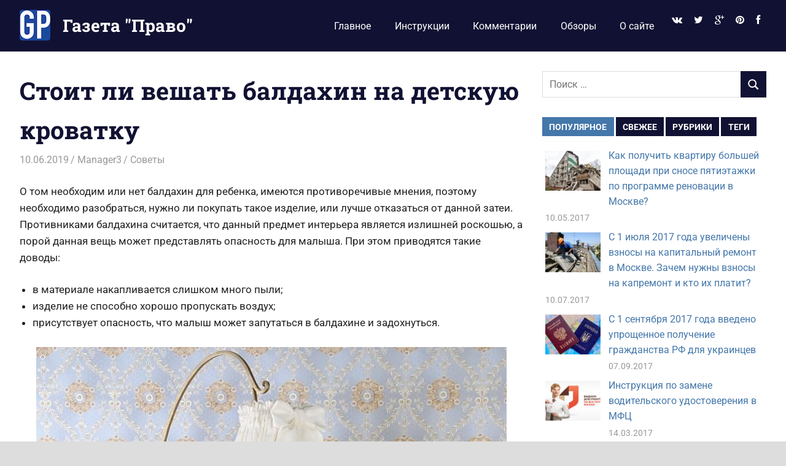

--- FILE ---
content_type: text/html; charset=UTF-8
request_url: https://gazeta-pravo.ru/stoit-li-veshat-baldaxin-na-detskuyu-krovatku/
body_size: 21706
content:
<!DOCTYPE html>
<html lang="ru-RU">

<head>
<meta charset="UTF-8">
<meta name="viewport" content="width=device-width, initial-scale=1">
<link rel="profile" href="http://gmpg.org/xfn/11">
<link rel="pingback" href="https://gazeta-pravo.ru/xmlrpc.php">

<title>Стоит ли вешать балдахин на детскую кроватку &#8212; Газета &quot;Право&quot;</title>
<meta name='robots' content='max-image-preview:large' />
<link rel='dns-prefetch' href='//netdna.bootstrapcdn.com' />
<link rel="alternate" type="application/rss+xml" title="Газета &quot;Право&quot; &raquo; Лента" href="https://gazeta-pravo.ru/feed/" />
<link rel="alternate" type="application/rss+xml" title="Газета &quot;Право&quot; &raquo; Лента комментариев" href="https://gazeta-pravo.ru/comments/feed/" />
<link rel="alternate" type="application/rss+xml" title="Газета &quot;Право&quot; &raquo; Лента комментариев к &laquo;Стоит ли вешать балдахин на детскую кроватку&raquo;" href="https://gazeta-pravo.ru/stoit-li-veshat-baldaxin-na-detskuyu-krovatku/feed/" />
<link rel="alternate" title="oEmbed (JSON)" type="application/json+oembed" href="https://gazeta-pravo.ru/wp-json/oembed/1.0/embed?url=https%3A%2F%2Fgazeta-pravo.ru%2Fstoit-li-veshat-baldaxin-na-detskuyu-krovatku%2F" />
<link rel="alternate" title="oEmbed (XML)" type="text/xml+oembed" href="https://gazeta-pravo.ru/wp-json/oembed/1.0/embed?url=https%3A%2F%2Fgazeta-pravo.ru%2Fstoit-li-veshat-baldaxin-na-detskuyu-krovatku%2F&#038;format=xml" />
<style id='wp-img-auto-sizes-contain-inline-css' type='text/css'>
img:is([sizes=auto i],[sizes^="auto," i]){contain-intrinsic-size:3000px 1500px}
/*# sourceURL=wp-img-auto-sizes-contain-inline-css */
</style>
<link rel='stylesheet' id='gridbox-theme-fonts-css' href='https://gazeta-pravo.ru/wp-content/fonts/a70e7412e125a6108ec021e8fefc3154.css?ver=20201110' type='text/css' media='all' />
<style id='wp-emoji-styles-inline-css' type='text/css'>

	img.wp-smiley, img.emoji {
		display: inline !important;
		border: none !important;
		box-shadow: none !important;
		height: 1em !important;
		width: 1em !important;
		margin: 0 0.07em !important;
		vertical-align: -0.1em !important;
		background: none !important;
		padding: 0 !important;
	}
/*# sourceURL=wp-emoji-styles-inline-css */
</style>
<style id='wp-block-library-inline-css' type='text/css'>
:root{--wp-block-synced-color:#7a00df;--wp-block-synced-color--rgb:122,0,223;--wp-bound-block-color:var(--wp-block-synced-color);--wp-editor-canvas-background:#ddd;--wp-admin-theme-color:#007cba;--wp-admin-theme-color--rgb:0,124,186;--wp-admin-theme-color-darker-10:#006ba1;--wp-admin-theme-color-darker-10--rgb:0,107,160.5;--wp-admin-theme-color-darker-20:#005a87;--wp-admin-theme-color-darker-20--rgb:0,90,135;--wp-admin-border-width-focus:2px}@media (min-resolution:192dpi){:root{--wp-admin-border-width-focus:1.5px}}.wp-element-button{cursor:pointer}:root .has-very-light-gray-background-color{background-color:#eee}:root .has-very-dark-gray-background-color{background-color:#313131}:root .has-very-light-gray-color{color:#eee}:root .has-very-dark-gray-color{color:#313131}:root .has-vivid-green-cyan-to-vivid-cyan-blue-gradient-background{background:linear-gradient(135deg,#00d084,#0693e3)}:root .has-purple-crush-gradient-background{background:linear-gradient(135deg,#34e2e4,#4721fb 50%,#ab1dfe)}:root .has-hazy-dawn-gradient-background{background:linear-gradient(135deg,#faaca8,#dad0ec)}:root .has-subdued-olive-gradient-background{background:linear-gradient(135deg,#fafae1,#67a671)}:root .has-atomic-cream-gradient-background{background:linear-gradient(135deg,#fdd79a,#004a59)}:root .has-nightshade-gradient-background{background:linear-gradient(135deg,#330968,#31cdcf)}:root .has-midnight-gradient-background{background:linear-gradient(135deg,#020381,#2874fc)}:root{--wp--preset--font-size--normal:16px;--wp--preset--font-size--huge:42px}.has-regular-font-size{font-size:1em}.has-larger-font-size{font-size:2.625em}.has-normal-font-size{font-size:var(--wp--preset--font-size--normal)}.has-huge-font-size{font-size:var(--wp--preset--font-size--huge)}.has-text-align-center{text-align:center}.has-text-align-left{text-align:left}.has-text-align-right{text-align:right}.has-fit-text{white-space:nowrap!important}#end-resizable-editor-section{display:none}.aligncenter{clear:both}.items-justified-left{justify-content:flex-start}.items-justified-center{justify-content:center}.items-justified-right{justify-content:flex-end}.items-justified-space-between{justify-content:space-between}.screen-reader-text{border:0;clip-path:inset(50%);height:1px;margin:-1px;overflow:hidden;padding:0;position:absolute;width:1px;word-wrap:normal!important}.screen-reader-text:focus{background-color:#ddd;clip-path:none;color:#444;display:block;font-size:1em;height:auto;left:5px;line-height:normal;padding:15px 23px 14px;text-decoration:none;top:5px;width:auto;z-index:100000}html :where(.has-border-color){border-style:solid}html :where([style*=border-top-color]){border-top-style:solid}html :where([style*=border-right-color]){border-right-style:solid}html :where([style*=border-bottom-color]){border-bottom-style:solid}html :where([style*=border-left-color]){border-left-style:solid}html :where([style*=border-width]){border-style:solid}html :where([style*=border-top-width]){border-top-style:solid}html :where([style*=border-right-width]){border-right-style:solid}html :where([style*=border-bottom-width]){border-bottom-style:solid}html :where([style*=border-left-width]){border-left-style:solid}html :where(img[class*=wp-image-]){height:auto;max-width:100%}:where(figure){margin:0 0 1em}html :where(.is-position-sticky){--wp-admin--admin-bar--position-offset:var(--wp-admin--admin-bar--height,0px)}@media screen and (max-width:600px){html :where(.is-position-sticky){--wp-admin--admin-bar--position-offset:0px}}

/*# sourceURL=wp-block-library-inline-css */
</style><style id='global-styles-inline-css' type='text/css'>
:root{--wp--preset--aspect-ratio--square: 1;--wp--preset--aspect-ratio--4-3: 4/3;--wp--preset--aspect-ratio--3-4: 3/4;--wp--preset--aspect-ratio--3-2: 3/2;--wp--preset--aspect-ratio--2-3: 2/3;--wp--preset--aspect-ratio--16-9: 16/9;--wp--preset--aspect-ratio--9-16: 9/16;--wp--preset--color--black: #000000;--wp--preset--color--cyan-bluish-gray: #abb8c3;--wp--preset--color--white: #ffffff;--wp--preset--color--pale-pink: #f78da7;--wp--preset--color--vivid-red: #cf2e2e;--wp--preset--color--luminous-vivid-orange: #ff6900;--wp--preset--color--luminous-vivid-amber: #fcb900;--wp--preset--color--light-green-cyan: #7bdcb5;--wp--preset--color--vivid-green-cyan: #00d084;--wp--preset--color--pale-cyan-blue: #8ed1fc;--wp--preset--color--vivid-cyan-blue: #0693e3;--wp--preset--color--vivid-purple: #9b51e0;--wp--preset--color--primary: #4477aa;--wp--preset--color--secondary: #114477;--wp--preset--color--tertiary: #111133;--wp--preset--color--accent: #117744;--wp--preset--color--highlight: #aa445e;--wp--preset--color--light-gray: #dddddd;--wp--preset--color--gray: #999999;--wp--preset--color--dark-gray: #222222;--wp--preset--gradient--vivid-cyan-blue-to-vivid-purple: linear-gradient(135deg,rgb(6,147,227) 0%,rgb(155,81,224) 100%);--wp--preset--gradient--light-green-cyan-to-vivid-green-cyan: linear-gradient(135deg,rgb(122,220,180) 0%,rgb(0,208,130) 100%);--wp--preset--gradient--luminous-vivid-amber-to-luminous-vivid-orange: linear-gradient(135deg,rgb(252,185,0) 0%,rgb(255,105,0) 100%);--wp--preset--gradient--luminous-vivid-orange-to-vivid-red: linear-gradient(135deg,rgb(255,105,0) 0%,rgb(207,46,46) 100%);--wp--preset--gradient--very-light-gray-to-cyan-bluish-gray: linear-gradient(135deg,rgb(238,238,238) 0%,rgb(169,184,195) 100%);--wp--preset--gradient--cool-to-warm-spectrum: linear-gradient(135deg,rgb(74,234,220) 0%,rgb(151,120,209) 20%,rgb(207,42,186) 40%,rgb(238,44,130) 60%,rgb(251,105,98) 80%,rgb(254,248,76) 100%);--wp--preset--gradient--blush-light-purple: linear-gradient(135deg,rgb(255,206,236) 0%,rgb(152,150,240) 100%);--wp--preset--gradient--blush-bordeaux: linear-gradient(135deg,rgb(254,205,165) 0%,rgb(254,45,45) 50%,rgb(107,0,62) 100%);--wp--preset--gradient--luminous-dusk: linear-gradient(135deg,rgb(255,203,112) 0%,rgb(199,81,192) 50%,rgb(65,88,208) 100%);--wp--preset--gradient--pale-ocean: linear-gradient(135deg,rgb(255,245,203) 0%,rgb(182,227,212) 50%,rgb(51,167,181) 100%);--wp--preset--gradient--electric-grass: linear-gradient(135deg,rgb(202,248,128) 0%,rgb(113,206,126) 100%);--wp--preset--gradient--midnight: linear-gradient(135deg,rgb(2,3,129) 0%,rgb(40,116,252) 100%);--wp--preset--font-size--small: 13px;--wp--preset--font-size--medium: 20px;--wp--preset--font-size--large: 36px;--wp--preset--font-size--x-large: 42px;--wp--preset--spacing--20: 0.44rem;--wp--preset--spacing--30: 0.67rem;--wp--preset--spacing--40: 1rem;--wp--preset--spacing--50: 1.5rem;--wp--preset--spacing--60: 2.25rem;--wp--preset--spacing--70: 3.38rem;--wp--preset--spacing--80: 5.06rem;--wp--preset--shadow--natural: 6px 6px 9px rgba(0, 0, 0, 0.2);--wp--preset--shadow--deep: 12px 12px 50px rgba(0, 0, 0, 0.4);--wp--preset--shadow--sharp: 6px 6px 0px rgba(0, 0, 0, 0.2);--wp--preset--shadow--outlined: 6px 6px 0px -3px rgb(255, 255, 255), 6px 6px rgb(0, 0, 0);--wp--preset--shadow--crisp: 6px 6px 0px rgb(0, 0, 0);}:where(.is-layout-flex){gap: 0.5em;}:where(.is-layout-grid){gap: 0.5em;}body .is-layout-flex{display: flex;}.is-layout-flex{flex-wrap: wrap;align-items: center;}.is-layout-flex > :is(*, div){margin: 0;}body .is-layout-grid{display: grid;}.is-layout-grid > :is(*, div){margin: 0;}:where(.wp-block-columns.is-layout-flex){gap: 2em;}:where(.wp-block-columns.is-layout-grid){gap: 2em;}:where(.wp-block-post-template.is-layout-flex){gap: 1.25em;}:where(.wp-block-post-template.is-layout-grid){gap: 1.25em;}.has-black-color{color: var(--wp--preset--color--black) !important;}.has-cyan-bluish-gray-color{color: var(--wp--preset--color--cyan-bluish-gray) !important;}.has-white-color{color: var(--wp--preset--color--white) !important;}.has-pale-pink-color{color: var(--wp--preset--color--pale-pink) !important;}.has-vivid-red-color{color: var(--wp--preset--color--vivid-red) !important;}.has-luminous-vivid-orange-color{color: var(--wp--preset--color--luminous-vivid-orange) !important;}.has-luminous-vivid-amber-color{color: var(--wp--preset--color--luminous-vivid-amber) !important;}.has-light-green-cyan-color{color: var(--wp--preset--color--light-green-cyan) !important;}.has-vivid-green-cyan-color{color: var(--wp--preset--color--vivid-green-cyan) !important;}.has-pale-cyan-blue-color{color: var(--wp--preset--color--pale-cyan-blue) !important;}.has-vivid-cyan-blue-color{color: var(--wp--preset--color--vivid-cyan-blue) !important;}.has-vivid-purple-color{color: var(--wp--preset--color--vivid-purple) !important;}.has-black-background-color{background-color: var(--wp--preset--color--black) !important;}.has-cyan-bluish-gray-background-color{background-color: var(--wp--preset--color--cyan-bluish-gray) !important;}.has-white-background-color{background-color: var(--wp--preset--color--white) !important;}.has-pale-pink-background-color{background-color: var(--wp--preset--color--pale-pink) !important;}.has-vivid-red-background-color{background-color: var(--wp--preset--color--vivid-red) !important;}.has-luminous-vivid-orange-background-color{background-color: var(--wp--preset--color--luminous-vivid-orange) !important;}.has-luminous-vivid-amber-background-color{background-color: var(--wp--preset--color--luminous-vivid-amber) !important;}.has-light-green-cyan-background-color{background-color: var(--wp--preset--color--light-green-cyan) !important;}.has-vivid-green-cyan-background-color{background-color: var(--wp--preset--color--vivid-green-cyan) !important;}.has-pale-cyan-blue-background-color{background-color: var(--wp--preset--color--pale-cyan-blue) !important;}.has-vivid-cyan-blue-background-color{background-color: var(--wp--preset--color--vivid-cyan-blue) !important;}.has-vivid-purple-background-color{background-color: var(--wp--preset--color--vivid-purple) !important;}.has-black-border-color{border-color: var(--wp--preset--color--black) !important;}.has-cyan-bluish-gray-border-color{border-color: var(--wp--preset--color--cyan-bluish-gray) !important;}.has-white-border-color{border-color: var(--wp--preset--color--white) !important;}.has-pale-pink-border-color{border-color: var(--wp--preset--color--pale-pink) !important;}.has-vivid-red-border-color{border-color: var(--wp--preset--color--vivid-red) !important;}.has-luminous-vivid-orange-border-color{border-color: var(--wp--preset--color--luminous-vivid-orange) !important;}.has-luminous-vivid-amber-border-color{border-color: var(--wp--preset--color--luminous-vivid-amber) !important;}.has-light-green-cyan-border-color{border-color: var(--wp--preset--color--light-green-cyan) !important;}.has-vivid-green-cyan-border-color{border-color: var(--wp--preset--color--vivid-green-cyan) !important;}.has-pale-cyan-blue-border-color{border-color: var(--wp--preset--color--pale-cyan-blue) !important;}.has-vivid-cyan-blue-border-color{border-color: var(--wp--preset--color--vivid-cyan-blue) !important;}.has-vivid-purple-border-color{border-color: var(--wp--preset--color--vivid-purple) !important;}.has-vivid-cyan-blue-to-vivid-purple-gradient-background{background: var(--wp--preset--gradient--vivid-cyan-blue-to-vivid-purple) !important;}.has-light-green-cyan-to-vivid-green-cyan-gradient-background{background: var(--wp--preset--gradient--light-green-cyan-to-vivid-green-cyan) !important;}.has-luminous-vivid-amber-to-luminous-vivid-orange-gradient-background{background: var(--wp--preset--gradient--luminous-vivid-amber-to-luminous-vivid-orange) !important;}.has-luminous-vivid-orange-to-vivid-red-gradient-background{background: var(--wp--preset--gradient--luminous-vivid-orange-to-vivid-red) !important;}.has-very-light-gray-to-cyan-bluish-gray-gradient-background{background: var(--wp--preset--gradient--very-light-gray-to-cyan-bluish-gray) !important;}.has-cool-to-warm-spectrum-gradient-background{background: var(--wp--preset--gradient--cool-to-warm-spectrum) !important;}.has-blush-light-purple-gradient-background{background: var(--wp--preset--gradient--blush-light-purple) !important;}.has-blush-bordeaux-gradient-background{background: var(--wp--preset--gradient--blush-bordeaux) !important;}.has-luminous-dusk-gradient-background{background: var(--wp--preset--gradient--luminous-dusk) !important;}.has-pale-ocean-gradient-background{background: var(--wp--preset--gradient--pale-ocean) !important;}.has-electric-grass-gradient-background{background: var(--wp--preset--gradient--electric-grass) !important;}.has-midnight-gradient-background{background: var(--wp--preset--gradient--midnight) !important;}.has-small-font-size{font-size: var(--wp--preset--font-size--small) !important;}.has-medium-font-size{font-size: var(--wp--preset--font-size--medium) !important;}.has-large-font-size{font-size: var(--wp--preset--font-size--large) !important;}.has-x-large-font-size{font-size: var(--wp--preset--font-size--x-large) !important;}
/*# sourceURL=global-styles-inline-css */
</style>

<style id='classic-theme-styles-inline-css' type='text/css'>
/*! This file is auto-generated */
.wp-block-button__link{color:#fff;background-color:#32373c;border-radius:9999px;box-shadow:none;text-decoration:none;padding:calc(.667em + 2px) calc(1.333em + 2px);font-size:1.125em}.wp-block-file__button{background:#32373c;color:#fff;text-decoration:none}
/*# sourceURL=/wp-includes/css/classic-themes.min.css */
</style>
<link rel='stylesheet' id='lptw-style-css' href='https://gazeta-pravo.ru/wp-content/plugins/advanced-recent-posts/lptw-recent-posts.css?ver=6.9' type='text/css' media='all' />
<link rel='stylesheet' id='fancybox-for-wp-css' href='https://gazeta-pravo.ru/wp-content/plugins/fancybox-for-wordpress/assets/css/fancybox.css?ver=1.3.4' type='text/css' media='all' />
<link rel='stylesheet' id='toc-screen-css' href='https://gazeta-pravo.ru/wp-content/plugins/table-of-contents-plus/screen.min.css?ver=2411.1' type='text/css' media='all' />
<link rel='stylesheet' id='ppress-frontend-css' href='https://gazeta-pravo.ru/wp-content/plugins/wp-user-avatar/assets/css/frontend.min.css?ver=4.16.8' type='text/css' media='all' />
<link rel='stylesheet' id='ppress-flatpickr-css' href='https://gazeta-pravo.ru/wp-content/plugins/wp-user-avatar/assets/flatpickr/flatpickr.min.css?ver=4.16.8' type='text/css' media='all' />
<link rel='stylesheet' id='ppress-select2-css' href='https://gazeta-pravo.ru/wp-content/plugins/wp-user-avatar/assets/select2/select2.min.css?ver=6.9' type='text/css' media='all' />
<link rel='stylesheet' id='gridbox-stylesheet-css' href='https://gazeta-pravo.ru/wp-content/themes/gridbox/style.css?ver=2.4.2' type='text/css' media='all' />
<style id='gridbox-stylesheet-inline-css' type='text/css'>
.site-description { position: absolute; clip: rect(1px, 1px, 1px, 1px); width: 1px; height: 1px; overflow: hidden; }
/*# sourceURL=gridbox-stylesheet-inline-css */
</style>
<link rel='stylesheet' id='gridbox-safari-flexbox-fixes-css' href='https://gazeta-pravo.ru/wp-content/themes/gridbox/assets/css/safari-flexbox-fixes.css?ver=20200420' type='text/css' media='all' />
<link rel='stylesheet' id='yarpp-thumbnails-css' href='https://gazeta-pravo.ru/wp-content/plugins/yet-another-related-posts-plugin/style/styles_thumbnails.css?ver=5.30.11' type='text/css' media='all' />
<style id='yarpp-thumbnails-inline-css' type='text/css'>
.yarpp-thumbnails-horizontal .yarpp-thumbnail {width: 130px;height: 170px;margin: 5px;margin-left: 0px;}.yarpp-thumbnail > img, .yarpp-thumbnail-default {width: 120px;height: 120px;margin: 5px;}.yarpp-thumbnails-horizontal .yarpp-thumbnail-title {margin: 7px;margin-top: 0px;width: 120px;}.yarpp-thumbnail-default > img {min-height: 120px;min-width: 120px;}
/*# sourceURL=yarpp-thumbnails-inline-css */
</style>
<link rel='stylesheet' id='fontawesome-css' href='//netdna.bootstrapcdn.com/font-awesome/3.2.1/css/font-awesome.min.css?ver=1.3.9' type='text/css' media='all' />
		<style>
			/* Accessible for screen readers but hidden from view */
			.fa-hidden { position:absolute; left:-10000px; top:auto; width:1px; height:1px; overflow:hidden; }
			.rtl .fa-hidden { left:10000px; }
			.fa-showtext { margin-right: 5px; }
		</style>
		<script type="text/javascript" src="https://gazeta-pravo.ru/wp-includes/js/jquery/jquery.min.js?ver=3.7.1" id="jquery-core-js"></script>
<script type="text/javascript" src="https://gazeta-pravo.ru/wp-includes/js/jquery/jquery-migrate.min.js?ver=3.4.1" id="jquery-migrate-js"></script>
<script type="text/javascript" src="https://gazeta-pravo.ru/wp-content/plugins/fancybox-for-wordpress/assets/js/purify.min.js?ver=1.3.4" id="purify-js"></script>
<script type="text/javascript" src="https://gazeta-pravo.ru/wp-content/plugins/fancybox-for-wordpress/assets/js/jquery.fancybox.js?ver=1.3.4" id="fancybox-for-wp-js"></script>
<script type="text/javascript" src="https://gazeta-pravo.ru/wp-content/plugins/related-posts-thumbnails/assets/js/front.min.js?ver=4.3.1" id="rpt_front_style-js"></script>
<script type="text/javascript" src="https://gazeta-pravo.ru/wp-content/plugins/related-posts-thumbnails/assets/js/lazy-load.js?ver=4.3.1" id="rpt-lazy-load-js"></script>
<script type="text/javascript" src="https://gazeta-pravo.ru/wp-content/plugins/wp-user-avatar/assets/flatpickr/flatpickr.min.js?ver=4.16.8" id="ppress-flatpickr-js"></script>
<script type="text/javascript" src="https://gazeta-pravo.ru/wp-content/plugins/wp-user-avatar/assets/select2/select2.min.js?ver=4.16.8" id="ppress-select2-js"></script>
<script type="text/javascript" src="https://gazeta-pravo.ru/wp-content/themes/gridbox/assets/js/svgxuse.min.js?ver=1.2.6" id="svgxuse-js"></script>
<script type="text/javascript" src="https://gazeta-pravo.ru/wp-content/plugins/themezee-widget-bundle//assets/js/tabbed-content.js?ver=1.7" id="tzwb-tabbed-content-js"></script>
<link rel="https://api.w.org/" href="https://gazeta-pravo.ru/wp-json/" /><link rel="alternate" title="JSON" type="application/json" href="https://gazeta-pravo.ru/wp-json/wp/v2/posts/13479" /><link rel="EditURI" type="application/rsd+xml" title="RSD" href="https://gazeta-pravo.ru/xmlrpc.php?rsd" />
<meta name="generator" content="WordPress 6.9" />
<link rel="canonical" href="https://gazeta-pravo.ru/stoit-li-veshat-baldaxin-na-detskuyu-krovatku/" />
<link rel='shortlink' href='https://gazeta-pravo.ru/?p=13479' />
<style type="text/css" id="motif-css">
		li.social-icon {
   color: #4477aa
}
li.social-icon a {
   font-size: 8px;	
}
li.social-icon a:hover {
   color: #4477aa;	
}		</style>
<!-- Fancybox for WordPress v3.3.7 -->
<style type="text/css">
	.fancybox-slide--image .fancybox-content{background-color: #FFFFFF}div.fancybox-caption{display:none !important;}
	
	img.fancybox-image{border-width:10px;border-color:#FFFFFF;border-style:solid;}
	div.fancybox-bg{background-color:rgba(102,102,102,0.3);opacity:1 !important;}div.fancybox-content{border-color:#FFFFFF}
	div#fancybox-title{background-color:#FFFFFF}
	div.fancybox-content{background-color:#FFFFFF}
	div#fancybox-title-inside{color:#333333}
	
	
	
	div.fancybox-caption p.caption-title{display:inline-block}
	div.fancybox-caption p.caption-title{font-size:14px}
	div.fancybox-caption p.caption-title{color:#333333}
	div.fancybox-caption {color:#333333}div.fancybox-caption p.caption-title {background:#fff; width:auto;padding:10px 30px;}div.fancybox-content p.caption-title{color:#333333;margin: 0;padding: 5px 0;}body.fancybox-active .fancybox-container .fancybox-stage .fancybox-content .fancybox-close-small{display:block;}
</style><script type="text/javascript">
	jQuery(function () {

		var mobileOnly = false;
		
		if (mobileOnly) {
			return;
		}

		jQuery.fn.getTitle = function () { // Copy the title of every IMG tag and add it to its parent A so that fancybox can show titles
			var arr = jQuery("a[data-fancybox]");jQuery.each(arr, function() {var title = jQuery(this).children("img").attr("title") || '';var figCaptionHtml = jQuery(this).next("figcaption").html() || '';var processedCaption = figCaptionHtml;if (figCaptionHtml.length && typeof DOMPurify === 'function') {processedCaption = DOMPurify.sanitize(figCaptionHtml, {USE_PROFILES: {html: true}});} else if (figCaptionHtml.length) {processedCaption = jQuery("<div>").text(figCaptionHtml).html();}var newTitle = title;if (processedCaption.length) {newTitle = title.length ? title + " " + processedCaption : processedCaption;}if (newTitle.length) {jQuery(this).attr("title", newTitle);}});		}

		// Supported file extensions

				var thumbnails = jQuery("a:has(img)").not(".nolightbox").not('.envira-gallery-link').not('.ngg-simplelightbox').filter(function () {
			return /\.(jpe?g|png|gif|mp4|webp|bmp|pdf)(\?[^/]*)*$/i.test(jQuery(this).attr('href'))
		});
		

		// Add data-type iframe for links that are not images or videos.
		var iframeLinks = jQuery('.fancyboxforwp').filter(function () {
			return !/\.(jpe?g|png|gif|mp4|webp|bmp|pdf)(\?[^/]*)*$/i.test(jQuery(this).attr('href'))
		}).filter(function () {
			return !/vimeo|youtube/i.test(jQuery(this).attr('href'))
		});
		iframeLinks.attr({"data-type": "iframe"}).getTitle();

				// Gallery All
		thumbnails.addClass("fancyboxforwp").attr("data-fancybox", "gallery").getTitle();
		iframeLinks.attr({"data-fancybox": "gallery"}).getTitle();

		// Gallery type NONE
		
		// Call fancybox and apply it on any link with a rel atribute that starts with "fancybox", with the options set on the admin panel
		jQuery("a.fancyboxforwp").fancyboxforwp({
			loop: false,
			smallBtn: true,
			zoomOpacity: "auto",
			animationEffect: "fade",
			animationDuration: 500,
			transitionEffect: "fade",
			transitionDuration: "300",
			overlayShow: true,
			overlayOpacity: "0.3",
			titleShow: true,
			titlePosition: "inside",
			keyboard: true,
			showCloseButton: true,
			arrows: true,
			clickContent:false,
			clickSlide: "close",
			mobile: {
				clickContent: function (current, event) {
					return current.type === "image" ? "toggleControls" : false;
				},
				clickSlide: function (current, event) {
					return current.type === "image" ? "close" : "close";
				},
			},
			wheel: false,
			toolbar: true,
			preventCaptionOverlap: true,
			onInit: function() { },			onDeactivate
	: function() { },		beforeClose: function() { },			afterShow: function(instance) { jQuery( ".fancybox-image" ).on("click", function( ){ ( instance.isScaledDown() ) ? instance.scaleToActual() : instance.scaleToFit() }) },				afterClose: function() { },					caption : function( instance, item ) {var title = "";if("undefined" != typeof jQuery(this).context ){var title = jQuery(this).context.title;} else { var title = ("undefined" != typeof jQuery(this).attr("title")) ? jQuery(this).attr("title") : false;}var caption = jQuery(this).data('caption') || '';if ( item.type === 'image' && title.length ) {caption = (caption.length ? caption + '<br />' : '') + '<p class="caption-title">'+jQuery("<div>").text(title).html()+'</p>' ;}if (typeof DOMPurify === "function" && caption.length) { return DOMPurify.sanitize(caption, {USE_PROFILES: {html: true}}); } else { return jQuery("<div>").text(caption).html(); }},
		afterLoad : function( instance, current ) {var captionContent = current.opts.caption || '';var sanitizedCaptionString = '';if (typeof DOMPurify === 'function' && captionContent.length) {sanitizedCaptionString = DOMPurify.sanitize(captionContent, {USE_PROFILES: {html: true}});} else if (captionContent.length) { sanitizedCaptionString = jQuery("<div>").text(captionContent).html();}if (sanitizedCaptionString.length) { current.$content.append(jQuery('<div class=\"fancybox-custom-caption inside-caption\" style=\" position: absolute;left:0;right:0;color:#000;margin:0 auto;bottom:0;text-align:center;background-color:#FFFFFF \"></div>').html(sanitizedCaptionString)); }},
			})
		;

			})
</script>
<!-- END Fancybox for WordPress -->
<script type="text/javascript">
	window._zem_rp_post_id = '13479';
	window._zem_rp_thumbnails = false;
	window._zem_rp_post_title = '%D0%A1%D1%82%D0%BE%D0%B8%D1%82+%D0%BB%D0%B8+%D0%B2%D0%B5%D1%88%D0%B0%D1%82%D1%8C+%D0%B1%D0%B0%D0%BB%D0%B4%D0%B0%D1%85%D0%B8%D0%BD+%D0%BD%D0%B0+%D0%B4%D0%B5%D1%82%D1%81%D0%BA%D1%83%D1%8E+%D0%BA%D1%80%D0%BE%D0%B2%D0%B0%D1%82%D0%BA%D1%83';
	window._zem_rp_post_tags = ['%D0%A1%D0%BE%D0%B2%D0%B5%D1%82%D1%8B', 'alt', 'h2', 'li', 'ul', 'a'];
	window._zem_rp_static_base_url = 'https://content.zemanta.com/static/';
	window._zem_rp_wp_ajax_url = 'https://gazeta-pravo.ru/wp-admin/admin-ajax.php';
	window._zem_rp_plugin_version = '1.14';
	window._zem_rp_num_rel_posts = '5';
</script>
<link rel="stylesheet" href="https://gazeta-pravo.ru/wp-content/plugins/related-posts-by-zemanta/static/themes/modern.css?version=1.14" />
<style type="text/css">
.related_post_title {
}
ul.related_post {
}
ul.related_post li {
}
ul.related_post li a {
}
ul.related_post li img {
}</style>
        <style>
            #related_posts_thumbnails li {
                border-right: 1px solid #DDDDDD;
                background-color: #FFFFFF            }

            #related_posts_thumbnails li:hover {
                background-color: #EEEEEF;
            }

            .relpost_content {
                font-size: 12px;
                color: #333333;
            }

            .relpost-block-single {
                background-color: #FFFFFF;
                border-right: 1px solid #DDDDDD;
                border-left: 1px solid #DDDDDD;
                margin-right: -1px;
            }

            .relpost-block-single:hover {
                background-color: #EEEEEF;
            }
        </style>

        <style type="text/css">.recentcomments a{display:inline !important;padding:0 !important;margin:0 !important;}</style><style type="text/css" id="custom-background-css">
body.custom-background { background-color: #dddddd; }
</style>
	<link rel="icon" href="https://gazeta-pravo.ru/wp-content/uploads/2016/10/cropped-logo-2-32x32.jpeg" sizes="32x32" />
<link rel="icon" href="https://gazeta-pravo.ru/wp-content/uploads/2016/10/cropped-logo-2-192x192.jpeg" sizes="192x192" />
<link rel="apple-touch-icon" href="https://gazeta-pravo.ru/wp-content/uploads/2016/10/cropped-logo-2-180x180.jpeg" />
<meta name="msapplication-TileImage" content="https://gazeta-pravo.ru/wp-content/uploads/2016/10/cropped-logo-2-270x270.jpeg" />
<link rel='stylesheet' id='yarppRelatedCss-css' href='https://gazeta-pravo.ru/wp-content/plugins/yet-another-related-posts-plugin/style/related.css?ver=5.30.11' type='text/css' media='all' />
</head>

<body class="wp-singular post-template-default single single-post postid-13479 single-format-standard custom-background wp-custom-logo wp-embed-responsive wp-theme-gridbox post-layout-four-columns post-layout-columns">

	
	<div id="page" class="hfeed site">

		<a class="skip-link screen-reader-text" href="#content">Перейти к содержимому</a>

		
		
		<header id="masthead" class="site-header clearfix" role="banner">

			<div class="header-main container clearfix">

				<div id="logo" class="site-branding clearfix">

					<a href="https://gazeta-pravo.ru/" class="custom-logo-link" rel="home"><img width="50" height="50" src="https://gazeta-pravo.ru/wp-content/uploads/2017/09/cropped-cropped-circle.png" class="custom-logo" alt="Газета &quot;Право&quot;" decoding="async" /></a>					
			<p class="site-title"><a href="https://gazeta-pravo.ru/" rel="home">Газета &quot;Право&quot;</a></p>

								
			<p class="site-description">Наши инструкции экономят Ваше время</p>

			
				</div><!-- .site-branding -->

				

	
	<button class="primary-menu-toggle menu-toggle" aria-controls="primary-menu" aria-expanded="false" >
		<svg class="icon icon-menu" aria-hidden="true" role="img"> <use xlink:href="https://gazeta-pravo.ru/wp-content/themes/gridbox/assets/icons/genericons-neue.svg#menu"></use> </svg><svg class="icon icon-close" aria-hidden="true" role="img"> <use xlink:href="https://gazeta-pravo.ru/wp-content/themes/gridbox/assets/icons/genericons-neue.svg#close"></use> </svg>		<span class="menu-toggle-text screen-reader-text">Меню</span>
	</button>

	<div class="primary-navigation">

		<nav id="site-navigation" class="main-navigation" role="navigation"  aria-label="Основное меню">

			<ul id="primary-menu" class="menu"><li id="menu-item-836" class="menu-item menu-item-type-custom menu-item-object-custom menu-item-home menu-item-836"><a href="http://gazeta-pravo.ru/">Главное</a></li>
<li id="menu-item-841" class="menu-item menu-item-type-taxonomy menu-item-object-category menu-item-841"><a href="https://gazeta-pravo.ru/category/instrukcii/">Инструкции</a></li>
<li id="menu-item-843" class="menu-item menu-item-type-taxonomy menu-item-object-category menu-item-843"><a href="https://gazeta-pravo.ru/category/kommentarii/">Комментарии</a></li>
<li id="menu-item-842" class="menu-item menu-item-type-taxonomy menu-item-object-category menu-item-842"><a href="https://gazeta-pravo.ru/category/obzory/">Обзоры</a></li>
<li id="menu-item-825" class="menu-item menu-item-type-post_type menu-item-object-page menu-item-825"><a href="https://gazeta-pravo.ru/o-sajte/">О сайте</a></li>
<li id="menu-item-819" class="menu-item menu-item-type-custom menu-item-object-custom social-icon vk menu-item-819"><a href="https://vk.com/gazetapravo"><i class='icon-2x icon-vk '></i><span class='fa-hidden'>Vkontakte</span></a></li>
<li id="menu-item-820" class="menu-item menu-item-type-custom menu-item-object-custom social-icon twitter menu-item-820"><a href="https://twitter.com/gazeta_pravo"><i class='icon-2x icon-twitter '></i><span class='fa-hidden'>Twitter</span></a></li>
<li id="menu-item-823" class="menu-item menu-item-type-custom menu-item-object-custom social-icon google-plus menu-item-823"><a href="https://plus.google.com/114037864529028353937"><i class='icon-2x icon-google-plus '></i><span class='fa-hidden'>Google+</span></a></li>
<li id="menu-item-1198" class="menu-item menu-item-type-custom menu-item-object-custom social-icon pinterest menu-item-1198"><a href="https://www.pinterest.com/gazetapravo/"><i class='icon-2x icon-pinterest '></i><span class='fa-hidden'>Pinterest</span></a></li>
<li id="menu-item-821" class="menu-item menu-item-type-custom menu-item-object-custom social-icon facebook menu-item-821"><a href="https://www.facebook.com/gazetapravo1/"><i class='icon-2x icon-facebook '></i><span class='fa-hidden'>Facebook</span></a></li>
</ul>		</nav><!-- #site-navigation -->

	</div><!-- .primary-navigation -->



			</div><!-- .header-main -->

		</header><!-- #masthead -->

		
		
		
		<div id="content" class="site-content container clearfix">

	<section id="primary" class="content-single content-area">
		<main id="main" class="site-main" role="main">

		
<article id="post-13479" class="post-13479 post type-post status-publish format-standard has-post-thumbnail hentry category-sovety">

	
	<header class="entry-header">

		<h1 class="entry-title">Стоит ли вешать балдахин на детскую кроватку</h1>
		<div class="entry-meta"><span class="meta-date"><a href="https://gazeta-pravo.ru/stoit-li-veshat-baldaxin-na-detskuyu-krovatku/" title="06:54" rel="bookmark"><time class="entry-date published updated" datetime="2019-06-10T06:54:59+03:00">10.06.2019</time></a></span><span class="meta-author"> <span class="author vcard"><a class="url fn n" href="https://gazeta-pravo.ru/author/manager3/" title="Посмотреть все записи Manager3" rel="author">Manager3</a></span></span><span class="meta-category"> <a href="https://gazeta-pravo.ru/category/sovety/" rel="category tag">Советы</a></span></div>
	</header><!-- .entry-header -->

	<div class="entry-content clearfix">

		<p>О том необходим или нет балдахин для ребенка, имеются противоречивые мнения, поэтому необходимо разобраться, нужно ли покупать такое изделие, или лучше отказаться от данной затеи. Противниками балдахина считается, что данный предмет интерьера является излишней роскошью, а порой данная вещь может представлять опасность для малыша. При этом приводятся такие доводы:</p>
<ul>
<li>в материале накапливается слишком много пыли;</li>
<li>изделие не способно хорошо пропускать воздух;</li>
<li>присутствует опасность, что малыш может запутаться в балдахине и задохнуться.</li>
</ul>
<p><a href="https://gazeta-pravo.ru/wp-content/uploads/2019/06/lyulka-dlya-novorozhdennogo.jpg"><img fetchpriority="high" decoding="async" class="aligncenter size-large wp-image-13488" src="https://gazeta-pravo.ru/wp-content/uploads/2019/06/lyulka-dlya-novorozhdennogo-766x1024.jpg" alt="" width="766" height="1024" srcset="https://gazeta-pravo.ru/wp-content/uploads/2019/06/lyulka-dlya-novorozhdennogo-766x1024.jpg 766w, https://gazeta-pravo.ru/wp-content/uploads/2019/06/lyulka-dlya-novorozhdennogo-224x300.jpg 224w, https://gazeta-pravo.ru/wp-content/uploads/2019/06/lyulka-dlya-novorozhdennogo-768x1027.jpg 768w, https://gazeta-pravo.ru/wp-content/uploads/2019/06/lyulka-dlya-novorozhdennogo.jpg 770w" sizes="(max-width: 766px) 100vw, 766px" /></a></p>
<h2>Кроватка для ребенка и балдахин</h2>
<p>Имеются разные вещи первой необходимости, основной из которых является кроватка для малыша. Приучение ребенка к засыпанию в ней необходимо производить постепенно с осторожностью, так же как и к прочим действиям, что кажутся нам привычными. В кроватке не должно присутствовать неприятных ароматов искусственного происхождения, поэтому лучше отдать предпочтение изделию, выполненному из древесины.</p>
<p><a href="https://gazeta-pravo.ru/wp-content/uploads/2019/06/kak-sshit-baldahin-na-detskuju-krovatku14.jpg"><img decoding="async" class="aligncenter size-large wp-image-13487" src="https://gazeta-pravo.ru/wp-content/uploads/2019/06/kak-sshit-baldahin-na-detskuju-krovatku14-735x1024.jpg" alt="" width="735" height="1024" srcset="https://gazeta-pravo.ru/wp-content/uploads/2019/06/kak-sshit-baldahin-na-detskuju-krovatku14-735x1024.jpg 735w, https://gazeta-pravo.ru/wp-content/uploads/2019/06/kak-sshit-baldahin-na-detskuju-krovatku14-215x300.jpg 215w, https://gazeta-pravo.ru/wp-content/uploads/2019/06/kak-sshit-baldahin-na-detskuju-krovatku14-768x1070.jpg 768w, https://gazeta-pravo.ru/wp-content/uploads/2019/06/kak-sshit-baldahin-na-detskuju-krovatku14.jpg 1076w" sizes="(max-width: 735px) 100vw, 735px" /></a></p>
<p>Чтобы не произошло выпадение ребенка, спальное место должно быть оснащено ограничителями, такими как решетки и бортики. Любознательный малыш с удовольствием будет рассматривать окружающий мир через решетки, пока не достигнет определенного возраста.</p>
<p><a href="https://gazeta-pravo.ru/wp-content/uploads/2019/06/Baldahin-ne-dolzhen-meshat.jpg"><img decoding="async" class="aligncenter size-large wp-image-13486" src="https://gazeta-pravo.ru/wp-content/uploads/2019/06/Baldahin-ne-dolzhen-meshat-768x1024.jpg" alt="" width="768" height="1024" srcset="https://gazeta-pravo.ru/wp-content/uploads/2019/06/Baldahin-ne-dolzhen-meshat-768x1024.jpg 768w, https://gazeta-pravo.ru/wp-content/uploads/2019/06/Baldahin-ne-dolzhen-meshat-225x300.jpg 225w, https://gazeta-pravo.ru/wp-content/uploads/2019/06/Baldahin-ne-dolzhen-meshat.jpg 770w" sizes="(max-width: 768px) 100vw, 768px" /></a></p>
<h2>Балдахин с держателем</h2>
<p>В составе держателя для полога имеется кольцо из металла, крепительные элементы и ножки. Можно осуществлять регулировку устройства по высоте. В зависимости от того какое кольцо присутствует в держателе, осуществляется подвешивание балдахина. Если кольцо неразъемного типа, то на помощь могут прийти липучки, кроме того рекомендуется воспользоваться специальными креплениями. Иногда в приложение к кольцу такого типа имеется кулиса. Тогда приходится пришивать ленты к балдахину для того, чтобы можно было осуществить крепление материала на кольце.</p>
<p><a href="https://gazeta-pravo.ru/wp-content/uploads/2019/06/Baldahin-na-detskyu-krovatky-24.jpg"><img loading="lazy" decoding="async" class="aligncenter size-large wp-image-13485" src="https://gazeta-pravo.ru/wp-content/uploads/2019/06/Baldahin-na-detskyu-krovatky-24-1024x962.jpg" alt="" width="780" height="733" srcset="https://gazeta-pravo.ru/wp-content/uploads/2019/06/Baldahin-na-detskyu-krovatky-24-1024x962.jpg 1024w, https://gazeta-pravo.ru/wp-content/uploads/2019/06/Baldahin-na-detskyu-krovatky-24-300x282.jpg 300w, https://gazeta-pravo.ru/wp-content/uploads/2019/06/Baldahin-na-detskyu-krovatky-24-768x721.jpg 768w, https://gazeta-pravo.ru/wp-content/uploads/2019/06/Baldahin-na-detskyu-krovatky-24.jpg 1978w" sizes="auto, (max-width: 780px) 100vw, 780px" /></a></p>
<p>Еще одним вариантом держателя может быть отсутствие кольца из металла, при этом материал крепится через «усы». Таким образом, можно получить прелестные складки. Главное позаботиться о прочном креплении конструкции. Независимо от того какой будет балдахин, важно, чтобы ребенок был в безопасности. Поэтому необходимо прочно прикрепить основу полога, проследить, чтобы на винтах были заглушки.</p>
<p><a href="https://gazeta-pravo.ru/wp-content/uploads/2019/06/baldahin-na-detskuyu-krovatku-82.jpg"><img loading="lazy" decoding="async" class="aligncenter size-large wp-image-13484" src="https://gazeta-pravo.ru/wp-content/uploads/2019/06/baldahin-na-detskuyu-krovatku-82-1024x649.jpg" alt="" width="780" height="494" srcset="https://gazeta-pravo.ru/wp-content/uploads/2019/06/baldahin-na-detskuyu-krovatku-82-1024x649.jpg 1024w, https://gazeta-pravo.ru/wp-content/uploads/2019/06/baldahin-na-detskuyu-krovatku-82-300x190.jpg 300w, https://gazeta-pravo.ru/wp-content/uploads/2019/06/baldahin-na-detskuyu-krovatku-82-768x487.jpg 768w, https://gazeta-pravo.ru/wp-content/uploads/2019/06/baldahin-na-detskuyu-krovatku-82.jpg 1681w" sizes="auto, (max-width: 780px) 100vw, 780px" /></a></p>
<h2>Выбор балдахина на кроватку ребенка</h2>
<p>Для начала нужно позаботиться, чтобы материал мог хорошо пропускать воздух. Использование натурального материала, способного «дышать», позволит обеспечить ребенку максимальный комфорт, он никогда не будет замерзать или перегреваться.</p>
<p><a href="https://gazeta-pravo.ru/wp-content/uploads/2019/06/133713940w640h640img5250.jpg"><img loading="lazy" decoding="async" class="aligncenter size-large wp-image-13483" src="https://gazeta-pravo.ru/wp-content/uploads/2019/06/133713940w640h640img5250-1024x768.jpg" alt="" width="780" height="585" srcset="https://gazeta-pravo.ru/wp-content/uploads/2019/06/133713940w640h640img5250-1024x768.jpg 1024w, https://gazeta-pravo.ru/wp-content/uploads/2019/06/133713940w640h640img5250-300x225.jpg 300w, https://gazeta-pravo.ru/wp-content/uploads/2019/06/133713940w640h640img5250-768x576.jpg 768w, https://gazeta-pravo.ru/wp-content/uploads/2019/06/133713940w640h640img5250.jpg 1200w" sizes="auto, (max-width: 780px) 100vw, 780px" /></a></p>
<p>Если ребенку постоянно будет жарко или же искусственная материя всегда будет контактировать с кожей, то это может стать причиной появления раздражения на кожных покровах, следовательно, малыш будет проявлять беспокойство. Если родители хотят сделать жизнь малыша комфортной и избавить себя от частого просыпания его по ночам, необходимо периодически контролировать температуру кожи младенца. С этой целью можно просто потрогать между лопаточную зону малыша.</p>
<div class='yarpp yarpp-related yarpp-related-website yarpp-template-thumbnails'>
<!-- YARPP Thumbnails -->
<h3>Похожие записи:</h3>
<div class="yarpp-thumbnails-horizontal">
<a class='yarpp-thumbnail' rel='norewrite' href='https://gazeta-pravo.ru/kak-pravilno-vybrat-detskuyu-krovatku/' title='Как правильно выбрать детскую кроватку'>
<img width="120" height="120" src="https://gazeta-pravo.ru/wp-content/uploads/2019/08/fullsize-120x120.jpg" class="attachment-yarpp-thumbnail size-yarpp-thumbnail wp-post-image" alt="" data-pin-nopin="true" srcset="https://gazeta-pravo.ru/wp-content/uploads/2019/08/fullsize-120x120.jpg 120w, https://gazeta-pravo.ru/wp-content/uploads/2019/08/fullsize-150x150.jpg 150w" sizes="(max-width: 120px) 100vw, 120px" /><span class="yarpp-thumbnail-title">Как правильно выбрать детскую кроватку</span></a>
<a class='yarpp-thumbnail' rel='norewrite' href='https://gazeta-pravo.ru/stoit-li-veshat-lyustru-na-kuxne/' title='Стоит ли вешать люстру на кухне'>
<img width="120" height="120" src="https://gazeta-pravo.ru/wp-content/uploads/2019/06/klassicheskaya-lyustra-na-kukhne-01-120x120.jpg" class="attachment-yarpp-thumbnail size-yarpp-thumbnail wp-post-image" alt="" data-pin-nopin="true" srcset="https://gazeta-pravo.ru/wp-content/uploads/2019/06/klassicheskaya-lyustra-na-kukhne-01-120x120.jpg 120w, https://gazeta-pravo.ru/wp-content/uploads/2019/06/klassicheskaya-lyustra-na-kukhne-01-150x150.jpg 150w" sizes="(max-width: 120px) 100vw, 120px" /><span class="yarpp-thumbnail-title">Стоит ли вешать люстру на кухне</span></a>
<a class='yarpp-thumbnail' rel='norewrite' href='https://gazeta-pravo.ru/pochemu-stoit-veshat-polki-nad-krovatyami/' title='Почему стоит вешать полки над кроватями'>
<img width="120" height="120" src="https://gazeta-pravo.ru/wp-content/uploads/2019/04/Originalnyye-idei-dizayna-spalni-38-120x120.jpg" class="attachment-yarpp-thumbnail size-yarpp-thumbnail wp-post-image" alt="" data-pin-nopin="true" srcset="https://gazeta-pravo.ru/wp-content/uploads/2019/04/Originalnyye-idei-dizayna-spalni-38-120x120.jpg 120w, https://gazeta-pravo.ru/wp-content/uploads/2019/04/Originalnyye-idei-dizayna-spalni-38-150x150.jpg 150w" sizes="(max-width: 120px) 100vw, 120px" /><span class="yarpp-thumbnail-title">Почему стоит вешать полки над кроватями</span></a>
<a class='yarpp-thumbnail' rel='norewrite' href='https://gazeta-pravo.ru/zachem-nuzhen-baldaxin-nad-krovatyu/' title='Зачем нужен балдахин над кроватью'>
<img width="120" height="94" src="https://gazeta-pravo.ru/wp-content/uploads/2018/10/krovat-s-baldahinom-25.jpg" class="attachment-yarpp-thumbnail size-yarpp-thumbnail wp-post-image" alt="" data-pin-nopin="true" srcset="https://gazeta-pravo.ru/wp-content/uploads/2018/10/krovat-s-baldahinom-25.jpg 1111w, https://gazeta-pravo.ru/wp-content/uploads/2018/10/krovat-s-baldahinom-25-300x235.jpg 300w, https://gazeta-pravo.ru/wp-content/uploads/2018/10/krovat-s-baldahinom-25-768x601.jpg 768w, https://gazeta-pravo.ru/wp-content/uploads/2018/10/krovat-s-baldahinom-25-1024x801.jpg 1024w" sizes="(max-width: 120px) 100vw, 120px" /><span class="yarpp-thumbnail-title">Зачем нужен балдахин над кроватью</span></a>
</div>
</div>

		
	</div><!-- .entry-content -->

	<footer class="entry-footer">

						
	<nav class="navigation post-navigation" aria-label="Записи">
		<h2 class="screen-reader-text">Навигация по записям</h2>
		<div class="nav-links"><div class="nav-previous"><a href="https://gazeta-pravo.ru/glavnye-cherty-interera-v-yaponskom-stile/" rel="prev"><span class="screen-reader-text">Предыдущая запись:</span>Главные черты интерьера в японском стиле</a></div><div class="nav-next"><a href="https://gazeta-pravo.ru/kak-vybrat-pravilnye-okna-v-svoyu-kvartiru/" rel="next"><span class="screen-reader-text">Следующая запись:</span>Как выбрать правильные окна в свою квартиру</a></div></div>
	</nav>
	</footer><!-- .entry-footer -->

</article>

<div id="comments" class="comments-area">

	
	
	
		<div id="respond" class="comment-respond">
		<h3 id="reply-title" class="comment-reply-title"><span>Оставить ответ</span> <small><a rel="nofollow" id="cancel-comment-reply-link" href="/stoit-li-veshat-baldaxin-na-detskuyu-krovatku/#respond" style="display:none;">Отменить ответ</a></small></h3><form action="https://gazeta-pravo.ru/wp-comments-post.php" method="post" id="commentform" class="comment-form"><p class="comment-notes"><span id="email-notes">Ваш адрес email не будет опубликован.</span> <span class="required-field-message">Обязательные поля помечены <span class="required">*</span></span></p><p class="comment-form-comment"><label for="comment">Комментарий <span class="required">*</span></label> <textarea autocomplete="new-password"  id="ac801d8546"  name="ac801d8546"   cols="45" rows="8" maxlength="65525" required></textarea><textarea id="comment" aria-label="hp-comment" aria-hidden="true" name="comment" autocomplete="new-password" style="padding:0 !important;clip:rect(1px, 1px, 1px, 1px) !important;position:absolute !important;white-space:nowrap !important;height:1px !important;width:1px !important;overflow:hidden !important;" tabindex="-1"></textarea><script data-noptimize>document.getElementById("comment").setAttribute( "id", "ac964ea17cfca5292295fa46f8bf92a1" );document.getElementById("ac801d8546").setAttribute( "id", "comment" );</script></p><p class="comment-form-author"><label for="author">Имя <span class="required">*</span></label> <input id="author" name="author" type="text" value="" size="30" maxlength="245" autocomplete="name" required /></p>
<p class="comment-form-email"><label for="email">Email <span class="required">*</span></label> <input id="email" name="email" type="email" value="" size="30" maxlength="100" aria-describedby="email-notes" autocomplete="email" required /></p>
<p class="comment-form-url"><label for="url">Сайт</label> <input id="url" name="url" type="url" value="" size="30" maxlength="200" autocomplete="url" /></p>
<p class="comment-form-cookies-consent"><input id="wp-comment-cookies-consent" name="wp-comment-cookies-consent" type="checkbox" value="yes" /> <label for="wp-comment-cookies-consent">Сохранить моё имя, email и адрес сайта в этом браузере для последующих моих комментариев.</label></p>
<p class="form-submit"><input name="submit" type="submit" id="submit" class="submit" value="Отправить комментарий" /> <input type='hidden' name='comment_post_ID' value='13479' id='comment_post_ID' />
<input type='hidden' name='comment_parent' id='comment_parent' value='0' />
</p><p style="display: none;"><input type="hidden" id="akismet_comment_nonce" name="akismet_comment_nonce" value="f23ad79b26" /></p><p style="display: none !important;" class="akismet-fields-container" data-prefix="ak_"><label>&#916;<textarea name="ak_hp_textarea" cols="45" rows="8" maxlength="100"></textarea></label><input type="hidden" id="ak_js_1" name="ak_js" value="220"/><script>document.getElementById( "ak_js_1" ).setAttribute( "value", ( new Date() ).getTime() );</script></p></form>	</div><!-- #respond -->
	
</div><!-- #comments -->

		</main><!-- #main -->
	</section><!-- #primary -->

	
	<section id="secondary" class="sidebar widget-area clearfix" role="complementary">

		<aside id="search-2" class="widget widget_search clearfix">
<form role="search" method="get" class="search-form" action="https://gazeta-pravo.ru/">
	<label>
		<span class="screen-reader-text">Поиск для:</span>
		<input type="search" class="search-field"
			placeholder="Поиск &hellip;"
			value="" name="s"
			title="Поиск для:" />
	</label>
	<button type="submit" class="search-submit">
		<svg class="icon icon-search" aria-hidden="true" role="img"> <use xlink:href="https://gazeta-pravo.ru/wp-content/themes/gridbox/assets/icons/genericons-neue.svg#search"></use> </svg>		<span class="screen-reader-text">Поиск</span>
	</button>
</form>
</aside><aside id="tzwb-tabbed-content-2" class="widget tzwb-tabbed-content clearfix">
		<div class="tzwb-content tzwb-clearfix">

			
		<div class="tzwb-tabnavi-wrap tzwb-clearfix">

			<ul class="tzwb-tabnavi">

				
					<li><a href="#tzwb-tabbed-content-2-tab-0">Популярное</a></li>

				
					<li><a href="#tzwb-tabbed-content-2-tab-1">Свежее</a></li>

				
					<li><a href="#tzwb-tabbed-content-2-tab-2">Рубрики</a></li>

				
					<li><a href="#tzwb-tabbed-content-2-tab-3">Теги</a></li>

				
			</ul>

		</div>

		
			<div id="tzwb-tabbed-content-2-tab-0" class="tzwb-tabcontent">

				
				<ul class="tzwb-tabcontent-popular-posts tzwb-posts-list">

					
									<li class="tzwb-has-thumbnail">
										<a href="https://gazeta-pravo.ru/kak-poluchit-kvartiru-bolshej-ploshhadi-pri-snose-pyatietazhki-po-programme-renovacii-v-moskve/" title="Как получить квартиру большей площади при сносе пятиэтажки по программе реновации в Москве?">
											<img width="90" height="65" src="https://gazeta-pravo.ru/wp-content/uploads/2017/05/769-90x65.jpg" class="attachment-tzwb-thumbnail size-tzwb-thumbnail wp-post-image" alt="" decoding="async" loading="lazy" />										</a>

								
							<a href="https://gazeta-pravo.ru/kak-poluchit-kvartiru-bolshej-ploshhadi-pri-snose-pyatietazhki-po-programme-renovacii-v-moskve/" title="Как получить квартиру большей площади при сносе пятиэтажки по программе реновации в Москве?">
								Как получить квартиру большей площади при сносе пятиэтажки по программе реновации в Москве?							</a>

							<div class="tzwb-entry-meta entry-meta">

							
								<span class="tzwb-meta-date meta-date">10.05.2017</span>

							
							</div>

					
									<li class="tzwb-has-thumbnail">
										<a href="https://gazeta-pravo.ru/s-1-iyulya-2017-goda-uvelicheny-vznosy-na-kapitalnyj-remont-v-moskve-zachem-nuzhny-vznosy-na-kapremont-i-kto-ix-platit/" title="С 1 июля 2017 года увеличены взносы на капитальный ремонт в Москве. Зачем нужны взносы на капремонт и кто их платит?">
											<img width="90" height="65" src="https://gazeta-pravo.ru/wp-content/uploads/2017/07/kapitalnyy_remont_krovli-90x65.jpg" class="attachment-tzwb-thumbnail size-tzwb-thumbnail wp-post-image" alt="" decoding="async" loading="lazy" />										</a>

								
							<a href="https://gazeta-pravo.ru/s-1-iyulya-2017-goda-uvelicheny-vznosy-na-kapitalnyj-remont-v-moskve-zachem-nuzhny-vznosy-na-kapremont-i-kto-ix-platit/" title="С 1 июля 2017 года увеличены взносы на капитальный ремонт в Москве. Зачем нужны взносы на капремонт и кто их платит?">
								С 1 июля 2017 года увеличены взносы на капитальный ремонт в Москве. Зачем нужны взносы на капремонт и кто их платит?							</a>

							<div class="tzwb-entry-meta entry-meta">

							
								<span class="tzwb-meta-date meta-date">10.07.2017</span>

							
							</div>

					
									<li class="tzwb-has-thumbnail">
										<a href="https://gazeta-pravo.ru/s-1-sentyabrya-2017-goda-vvedeno-uproshhennoe-poluchenie-grazhdanstva-rf-dlya-ukraincev/" title="С 1 сентября 2017 года введено упрощенное получение гражданства РФ для украинцев">
											<img width="90" height="65" src="https://gazeta-pravo.ru/wp-content/uploads/2017/09/passport2-90x65.jpg" class="attachment-tzwb-thumbnail size-tzwb-thumbnail wp-post-image" alt="" decoding="async" loading="lazy" />										</a>

								
							<a href="https://gazeta-pravo.ru/s-1-sentyabrya-2017-goda-vvedeno-uproshhennoe-poluchenie-grazhdanstva-rf-dlya-ukraincev/" title="С 1 сентября 2017 года введено упрощенное получение гражданства РФ для украинцев">
								С 1 сентября 2017 года введено упрощенное получение гражданства РФ для украинцев							</a>

							<div class="tzwb-entry-meta entry-meta">

							
								<span class="tzwb-meta-date meta-date">07.09.2017</span>

							
							</div>

					
									<li class="tzwb-has-thumbnail">
										<a href="https://gazeta-pravo.ru/instrukciya-po-zamene-voditelskogo-udostovereniya-v-mfc/" title="Инструкция по замене водительского удостоверения в МФЦ">
											<img width="90" height="65" src="https://gazeta-pravo.ru/wp-content/uploads/2017/03/banner-620x320-orbit-90x65.jpg" class="attachment-tzwb-thumbnail size-tzwb-thumbnail wp-post-image" alt="" decoding="async" loading="lazy" />										</a>

								
							<a href="https://gazeta-pravo.ru/instrukciya-po-zamene-voditelskogo-udostovereniya-v-mfc/" title="Инструкция по замене водительского удостоверения в МФЦ">
								Инструкция по замене водительского удостоверения в МФЦ							</a>

							<div class="tzwb-entry-meta entry-meta">

							
								<span class="tzwb-meta-date meta-date">14.03.2017</span>

							
							</div>

					
									<li class="tzwb-has-thumbnail">
										<a href="https://gazeta-pravo.ru/kak-podtverdit-uchetnuyu-zapis-na-portale-gosuslugi/" title="Как подтвердить учетную запись на портале Госуслуги?">
											<img width="90" height="65" src="https://gazeta-pravo.ru/wp-content/uploads/2017/03/unnamed-90x65.jpg" class="attachment-tzwb-thumbnail size-tzwb-thumbnail wp-post-image" alt="" decoding="async" loading="lazy" />										</a>

								
							<a href="https://gazeta-pravo.ru/kak-podtverdit-uchetnuyu-zapis-na-portale-gosuslugi/" title="Как подтвердить учетную запись на портале Госуслуги?">
								Как подтвердить учетную запись на портале Госуслуги?							</a>

							<div class="tzwb-entry-meta entry-meta">

							
								<span class="tzwb-meta-date meta-date">17.03.2017</span>

							
							</div>

					
									<li class="tzwb-has-thumbnail">
										<a href="https://gazeta-pravo.ru/izmeneniya-v-pravila-perevozki-detej-v-avtomobile-s-iyulya-2017-goda/" title="Изменения в правилах перевозки детей в автомобиле с июля 2017 года">
											<img width="90" height="65" src="https://gazeta-pravo.ru/wp-content/uploads/2017/07/detskoe-avtomobilnoe-kreslo-1-90x65.jpg" class="attachment-tzwb-thumbnail size-tzwb-thumbnail wp-post-image" alt="" decoding="async" loading="lazy" />										</a>

								
							<a href="https://gazeta-pravo.ru/izmeneniya-v-pravila-perevozki-detej-v-avtomobile-s-iyulya-2017-goda/" title="Изменения в правилах перевозки детей в автомобиле с июля 2017 года">
								Изменения в правилах перевозки детей в автомобиле с июля 2017 года							</a>

							<div class="tzwb-entry-meta entry-meta">

							
								<span class="tzwb-meta-date meta-date">08.07.2017</span>

							
							</div>

					
									<li class="tzwb-has-thumbnail">
										<a href="https://gazeta-pravo.ru/vremya-prodazhi-alkogolya-v-moskve-i-moskovskoj-oblasti-ili-do-kakogo-chasa-mozhno-kupit-spirtnoe-v-magazine/" title="Время продажи алкоголя в Москве и Московской области или до какого часа можно купить спиртное в магазине?">
											<img width="90" height="65" src="https://gazeta-pravo.ru/wp-content/uploads/2017/05/vremya-prodazi-alkogolya-90x65.jpg" class="attachment-tzwb-thumbnail size-tzwb-thumbnail wp-post-image" alt="" decoding="async" loading="lazy" />										</a>

								
							<a href="https://gazeta-pravo.ru/vremya-prodazhi-alkogolya-v-moskve-i-moskovskoj-oblasti-ili-do-kakogo-chasa-mozhno-kupit-spirtnoe-v-magazine/" title="Время продажи алкоголя в Москве и Московской области или до какого часа можно купить спиртное в магазине?">
								Время продажи алкоголя в Москве и Московской области или до какого часа можно купить спиртное в магазине?							</a>

							<div class="tzwb-entry-meta entry-meta">

							
								<span class="tzwb-meta-date meta-date">10.05.2017</span>

							
							</div>

					
				</ul>

			
			</div>

		
			<div id="tzwb-tabbed-content-2-tab-1" class="tzwb-tabcontent">

				
				<ul class="tzwb-tabcontent-recent-posts tzwb-posts-list">

					
								<li class="tzwb-has-thumbnail">
									<a href="https://gazeta-pravo.ru/mebelnyj-magazin-v-stavropole-o-nas/" title="Мебельный магазин в Ставрополе — о нас">
										<img width="90" height="65" src="https://gazeta-pravo.ru/wp-content/uploads/2025/09/images-90x65.jpg" class="attachment-tzwb-thumbnail size-tzwb-thumbnail wp-post-image" alt="" decoding="async" loading="lazy" />									</a>

							
							<a href="https://gazeta-pravo.ru/mebelnyj-magazin-v-stavropole-o-nas/" title="Мебельный магазин в Ставрополе — о нас">
								Мебельный магазин в Ставрополе — о нас							</a>

							<div class="tzwb-entry-meta entry-meta">

							
								<span class="tzwb-meta-date meta-date">19.09.2025</span>

							
							</div>

					
								<li class="tzwb-has-thumbnail">
									<a href="https://gazeta-pravo.ru/iskusstvo-uxoda-puteshestvie-v-mir-krasoty/" title="Искусство ухода: путешествие в мир красоты">
										<img width="90" height="65" src="https://gazeta-pravo.ru/wp-content/uploads/2025/08/8698-90x65.jpg" class="attachment-tzwb-thumbnail size-tzwb-thumbnail wp-post-image" alt="" decoding="async" loading="lazy" />									</a>

							
							<a href="https://gazeta-pravo.ru/iskusstvo-uxoda-puteshestvie-v-mir-krasoty/" title="Искусство ухода: путешествие в мир красоты">
								Искусство ухода: путешествие в мир красоты							</a>

							<div class="tzwb-entry-meta entry-meta">

							
								<span class="tzwb-meta-date meta-date">04.08.2025</span>

							
							</div>

					
								<li class="tzwb-has-thumbnail">
									<a href="https://gazeta-pravo.ru/kak-gramotno-pogasit-ipoteku-dosrochno-prakticheskie-shagi-na-kotorye-banki-ne-vsegda-ukazyvayut/" title="Как грамотно погасить ипотеку досрочно: практические шаги, на которые банки не всегда указывают">
										<img width="90" height="65" src="https://gazeta-pravo.ru/wp-content/uploads/2025/04/346996054996117-90x65.jpeg" class="attachment-tzwb-thumbnail size-tzwb-thumbnail wp-post-image" alt="" decoding="async" loading="lazy" />									</a>

							
							<a href="https://gazeta-pravo.ru/kak-gramotno-pogasit-ipoteku-dosrochno-prakticheskie-shagi-na-kotorye-banki-ne-vsegda-ukazyvayut/" title="Как грамотно погасить ипотеку досрочно: практические шаги, на которые банки не всегда указывают">
								Как грамотно погасить ипотеку досрочно: практические шаги, на которые банки не всегда указывают							</a>

							<div class="tzwb-entry-meta entry-meta">

							
								<span class="tzwb-meta-date meta-date">04.08.2025</span>

							
							</div>

					
								<li class="tzwb-has-thumbnail">
									<a href="https://gazeta-pravo.ru/tochka-ravnovesiya-gde-komfort-vstrechaet-ekonomiyu/" title="Точка равновесия: где комфорт встречает экономию">
										<img width="90" height="65" src="https://gazeta-pravo.ru/wp-content/uploads/2025/07/images-90x65.png" class="attachment-tzwb-thumbnail size-tzwb-thumbnail wp-post-image" alt="" decoding="async" loading="lazy" />									</a>

							
							<a href="https://gazeta-pravo.ru/tochka-ravnovesiya-gde-komfort-vstrechaet-ekonomiyu/" title="Точка равновесия: где комфорт встречает экономию">
								Точка равновесия: где комфорт встречает экономию							</a>

							<div class="tzwb-entry-meta entry-meta">

							
								<span class="tzwb-meta-date meta-date">24.07.2025</span>

							
							</div>

					
								<li class="tzwb-has-thumbnail">
									<a href="https://gazeta-pravo.ru/biografiya-mera-moskvy-sergeya-semyonovicha-sobyanina-put-k-stolice/" title="Биография мэра Москвы Сергея Семёновича Собянина: путь к столице">
										<img width="90" height="65" src="https://gazeta-pravo.ru/wp-content/uploads/2025/07/images-1-90x65.jpg" class="attachment-tzwb-thumbnail size-tzwb-thumbnail wp-post-image" alt="" decoding="async" loading="lazy" />									</a>

							
							<a href="https://gazeta-pravo.ru/biografiya-mera-moskvy-sergeya-semyonovicha-sobyanina-put-k-stolice/" title="Биография мэра Москвы Сергея Семёновича Собянина: путь к столице">
								Биография мэра Москвы Сергея Семёновича Собянина: путь к столице							</a>

							<div class="tzwb-entry-meta entry-meta">

							
								<span class="tzwb-meta-date meta-date">14.07.2025</span>

							
							</div>

					
								<li class="tzwb-has-thumbnail">
									<a href="https://gazeta-pravo.ru/osveshhenie-vashego-prostranstva-ishhem-idealnye-resheniya-dlya-kazhdogo-ugolka/" title="Освещение вашего пространства: ищем идеальные решения для каждого уголка">
										<img width="90" height="65" src="https://gazeta-pravo.ru/wp-content/uploads/2025/05/d9c84a71976de09fad22fe59e3ccc46c-90x65.png" class="attachment-tzwb-thumbnail size-tzwb-thumbnail wp-post-image" alt="" decoding="async" loading="lazy" />									</a>

							
							<a href="https://gazeta-pravo.ru/osveshhenie-vashego-prostranstva-ishhem-idealnye-resheniya-dlya-kazhdogo-ugolka/" title="Освещение вашего пространства: ищем идеальные решения для каждого уголка">
								Освещение вашего пространства: ищем идеальные решения для каждого уголка							</a>

							<div class="tzwb-entry-meta entry-meta">

							
								<span class="tzwb-meta-date meta-date">25.05.2025</span>

							
							</div>

					
								<li class="tzwb-has-thumbnail">
									<a href="https://gazeta-pravo.ru/kak-vybrat-nadezhnyj-pamyatnik-sovety-ot-sovkombanka/" title="Как выбрать надежный памятник: советы от Совкомбанка">
										<img width="90" height="65" src="https://gazeta-pravo.ru/wp-content/uploads/2025/05/banner-90x65.png" class="attachment-tzwb-thumbnail size-tzwb-thumbnail wp-post-image" alt="" decoding="async" loading="lazy" srcset="https://gazeta-pravo.ru/wp-content/uploads/2025/05/banner-90x65.png 90w, https://gazeta-pravo.ru/wp-content/uploads/2025/05/banner-300x213.png 300w, https://gazeta-pravo.ru/wp-content/uploads/2025/05/banner.png 648w" sizes="auto, (max-width: 90px) 100vw, 90px" />									</a>

							
							<a href="https://gazeta-pravo.ru/kak-vybrat-nadezhnyj-pamyatnik-sovety-ot-sovkombanka/" title="Как выбрать надежный памятник: советы от Совкомбанка">
								Как выбрать надежный памятник: советы от Совкомбанка							</a>

							<div class="tzwb-entry-meta entry-meta">

							
								<span class="tzwb-meta-date meta-date">08.05.2025</span>

							
							</div>

					
				</ul>

			
			</div>

		
			<div id="tzwb-tabbed-content-2-tab-2" class="tzwb-tabcontent">

				
				<ul class="tzwb-tabcontent-categories">
						<li class="cat-item cat-item-89"><a href="https://gazeta-pravo.ru/category/avto/">Автомобиль</a> (37)
</li>
	<li class="cat-item cat-item-12"><a href="https://gazeta-pravo.ru/category/torgovlya/alkogol/">Алкоголь</a> (8)
</li>
	<li class="cat-item cat-item-77"><a href="https://gazeta-pravo.ru/category/armiya/">Армия</a> (7)
</li>
	<li class="cat-item cat-item-1"><a href="https://gazeta-pravo.ru/category/%d0%b1%d0%b5%d0%b7-%d1%80%d1%83%d0%b1%d1%80%d0%b8%d0%ba%d0%b8/">Без рубрики</a> (59)
</li>
	<li class="cat-item cat-item-21"><a href="https://gazeta-pravo.ru/category/biznes/">Бизнес</a> (58)
</li>
	<li class="cat-item cat-item-87"><a href="https://gazeta-pravo.ru/category/gosuslugi/">Госуслуги</a> (44)
</li>
	<li class="cat-item cat-item-278"><a href="https://gazeta-pravo.ru/category/dom/">Дом</a> (483)
</li>
	<li class="cat-item cat-item-102"><a href="https://gazeta-pravo.ru/category/instrukcii/">Инструкции</a> (67)
</li>
	<li class="cat-item cat-item-36"><a href="https://gazeta-pravo.ru/category/infografika/">Инфографика</a> (5)
</li>
	<li class="cat-item cat-item-104"><a href="https://gazeta-pravo.ru/category/kommentarii/">Комментарии</a> (55)
</li>
	<li class="cat-item cat-item-270"><a href="https://gazeta-pravo.ru/category/novosti/">Новости</a> (18)
</li>
	<li class="cat-item cat-item-103"><a href="https://gazeta-pravo.ru/category/obzory/">Обзоры</a> (153)
</li>
	<li class="cat-item cat-item-25"><a href="https://gazeta-pravo.ru/category/rabota/">Работа</a> (21)
</li>
	<li class="cat-item cat-item-66"><a href="https://gazeta-pravo.ru/category/semya/">Семья</a> (21)
</li>
	<li class="cat-item cat-item-5"><a href="https://gazeta-pravo.ru/category/sobstvennost/">Собственность</a> (33)
</li>
	<li class="cat-item cat-item-277"><a href="https://gazeta-pravo.ru/category/sovety/">Советы</a> (1&nbsp;597)
</li>
	<li class="cat-item cat-item-9"><a href="https://gazeta-pravo.ru/category/torgovlya/">Торговля</a> (15)
</li>
	<li class="cat-item cat-item-13"><a href="https://gazeta-pravo.ru/category/finansy/">Финансы</a> (25)
</li>
	<li class="cat-item cat-item-45"><a href="https://gazeta-pravo.ru/category/shtrafy/">Штрафы</a> (22)
</li>
				</ul>

			
			</div>

		
			<div id="tzwb-tabbed-content-2-tab-3" class="tzwb-tabcontent">

				
				<div class="tzwb-tabcontent-tagcloud widget_tag_cloud">
					<div class="tagcloud"><a href="https://gazeta-pravo.ru/tag/bank-dannyx-ispolnitelnyx-proizvodstv/" class="tag-cloud-link tag-link-49 tag-link-position-1" style="font-size: 10pt;" aria-label="банк данных исполнительных производств (4 элемента)">банк данных исполнительных производств</a>
<a href="https://gazeta-pravo.ru/tag/garantii-renovaciya/" class="tag-cloud-link tag-link-162 tag-link-position-2" style="font-size: 10pt;" aria-label="гарантии реновация (4 элемента)">гарантии реновация</a>
<a href="https://gazeta-pravo.ru/tag/garantijnyj-remont-tovara/" class="tag-cloud-link tag-link-78 tag-link-position-3" style="font-size: 10pt;" aria-label="гарантийный ремонт товара (4 элемента)">гарантийный ремонт товара</a>
<a href="https://gazeta-pravo.ru/tag/garantijnyj-sluchaj/" class="tag-cloud-link tag-link-81 tag-link-position-4" style="font-size: 10pt;" aria-label="гарантийный случай (4 элемента)">гарантийный случай</a>
<a href="https://gazeta-pravo.ru/tag/gosregistraciya-prav/" class="tag-cloud-link tag-link-6 tag-link-position-5" style="font-size: 15pt;" aria-label="госрегистрация прав (8 элементов)">госрегистрация прав</a>
<a href="https://gazeta-pravo.ru/tag/gosuslugi/" class="tag-cloud-link tag-link-24 tag-link-position-6" style="font-size: 19pt;" aria-label="госуслуги (13 элементов)">госуслуги</a>
<a href="https://gazeta-pravo.ru/tag/dogovor-dolevogo-uchastiya/" class="tag-cloud-link tag-link-59 tag-link-position-7" style="font-size: 8pt;" aria-label="договор долевого участия (3 элемента)">договор долевого участия</a>
<a href="https://gazeta-pravo.ru/tag/dolevoe-stroitelstvo/" class="tag-cloud-link tag-link-27 tag-link-position-8" style="font-size: 10pt;" aria-label="долевое строительство (4 элемента)">долевое строительство</a>
<a href="https://gazeta-pravo.ru/tag/zajm-mezhdu-fizicheskimi-licami/" class="tag-cloud-link tag-link-32 tag-link-position-9" style="font-size: 10pt;" aria-label="займ между физическими лицами (4 элемента)">займ между физическими лицами</a>
<a href="https://gazeta-pravo.ru/tag/zapret-na-vyezd-za-granicu/" class="tag-cloud-link tag-link-29 tag-link-position-10" style="font-size: 16.8pt;" aria-label="запрет на выезд за границу (10 элементов)">запрет на выезд за границу</a>
<a href="https://gazeta-pravo.ru/tag/zashhita-prav-potrebitelej-v-sude/" class="tag-cloud-link tag-link-79 tag-link-position-11" style="font-size: 10pt;" aria-label="защита прав потребителей в суде (4 элемента)">защита прав потребителей в суде</a>
<a href="https://gazeta-pravo.ru/tag/kategoriya-v-v-voennom-bilete/" class="tag-cloud-link tag-link-73 tag-link-position-12" style="font-size: 10pt;" aria-label="категория В в военном билете (4 элемента)">категория В в военном билете</a>
<a href="https://gazeta-pravo.ru/tag/materinskij-kapital/" class="tag-cloud-link tag-link-31 tag-link-position-13" style="font-size: 10pt;" aria-label="материнский капитал (4 элемента)">материнский капитал</a>
<a href="https://gazeta-pravo.ru/tag/medkomissiya-v-voenkomate/" class="tag-cloud-link tag-link-76 tag-link-position-14" style="font-size: 10pt;" aria-label="медкомиссия в военкомате (4 элемента)">медкомиссия в военкомате</a>
<a href="https://gazeta-pravo.ru/tag/neoplachennye-shtrafy/" class="tag-cloud-link tag-link-55 tag-link-position-15" style="font-size: 19pt;" aria-label="неоплаченные штрафы (13 элементов)">неоплаченные штрафы</a>
<a href="https://gazeta-pravo.ru/tag/neuplata-shtrafov-gibdd/" class="tag-cloud-link tag-link-44 tag-link-position-16" style="font-size: 21.2pt;" aria-label="неуплата штрафов гибдд (17 элементов)">неуплата штрафов гибдд</a>
<a href="https://gazeta-pravo.ru/tag/obzhalovat-postanovlenie-gibdd/" class="tag-cloud-link tag-link-46 tag-link-position-17" style="font-size: 10pt;" aria-label="обжаловать постановление гибдд (4 элемента)">обжаловать постановление гибдд</a>
<a href="https://gazeta-pravo.ru/tag/obnalichit-materinskij-kapital/" class="tag-cloud-link tag-link-39 tag-link-position-18" style="font-size: 10pt;" aria-label="обналичить материнский капитал (4 элемента)">обналичить материнский капитал</a>
<a href="https://gazeta-pravo.ru/tag/ogranichenno-goden-k-voennoj-sluzhbe/" class="tag-cloud-link tag-link-74 tag-link-position-19" style="font-size: 10pt;" aria-label="ограниченно годен к военной службе (4 элемента)">ограниченно годен к военной службе</a>
<a href="https://gazeta-pravo.ru/tag/oplata-shtrafov-gibdd/" class="tag-cloud-link tag-link-41 tag-link-position-20" style="font-size: 21.6pt;" aria-label="оплата штрафов гибдд (18 элементов)">оплата штрафов гибдд</a>
<a href="https://gazeta-pravo.ru/tag/oplatit-parkovku-s-mobilnogo-telefona/" class="tag-cloud-link tag-link-52 tag-link-position-21" style="font-size: 8pt;" aria-label="оплатить парковку с мобильного телефона (3 элемента)">оплатить парковку с мобильного телефона</a>
<a href="https://gazeta-pravo.ru/tag/oplatit-shtrafy-gibdd/" class="tag-cloud-link tag-link-54 tag-link-position-22" style="font-size: 16.8pt;" aria-label="оплатить штрафы ГИБДД (10 элементов)">оплатить штрафы ГИБДД</a>
<a href="https://gazeta-pravo.ru/tag/otvetstvennost-za-nezakonnoe-predprinimatelstvo/" class="tag-cloud-link tag-link-133 tag-link-position-23" style="font-size: 10pt;" aria-label="ответственность за незаконное предпринимательство (4 элемента)">ответственность за незаконное предпринимательство</a>
<a href="https://gazeta-pravo.ru/tag/ochered-na-uluchshenie-zhilishhnyx-uslovij/" class="tag-cloud-link tag-link-129 tag-link-position-24" style="font-size: 10pt;" aria-label="очередь на улучшение жилищных условий (4 элемента)">очередь на улучшение жилищных условий</a>
<a href="https://gazeta-pravo.ru/tag/plan-snosa-pyatietazhek/" class="tag-cloud-link tag-link-127 tag-link-position-25" style="font-size: 14pt;" aria-label="план сноса пятиэтажек (7 элементов)">план сноса пятиэтажек</a>
<a href="https://gazeta-pravo.ru/tag/platnaya-parkovka-v-moskve/" class="tag-cloud-link tag-link-53 tag-link-position-26" style="font-size: 8pt;" aria-label="платная парковка в Москве (3 элемента)">платная парковка в Москве</a>
<a href="https://gazeta-pravo.ru/tag/podtverdit-uchetnuyu-zapis-na-gosuslugi/" class="tag-cloud-link tag-link-88 tag-link-position-27" style="font-size: 13pt;" aria-label="подтвердить учетную запись на госуслуги (6 элементов)">подтвердить учетную запись на госуслуги</a>
<a href="https://gazeta-pravo.ru/tag/poluchenie-voennogo-bileta-posle-27-let/" class="tag-cloud-link tag-link-72 tag-link-position-28" style="font-size: 10pt;" aria-label="получение военного билета после 27 лет (4 элемента)">получение военного билета после 27 лет</a>
<a href="https://gazeta-pravo.ru/tag/pomoshh-mnogodetnym-semyam/" class="tag-cloud-link tag-link-114 tag-link-position-29" style="font-size: 10pt;" aria-label="помощь многодетным семьям (4 элемента)">помощь многодетным семьям</a>
<a href="https://gazeta-pravo.ru/tag/pravila-perevozki-detej-v-avtomobile/" class="tag-cloud-link tag-link-57 tag-link-position-30" style="font-size: 10pt;" aria-label="правила перевозки детей в автомобиле (4 элемента)">правила перевозки детей в автомобиле</a>
<a href="https://gazeta-pravo.ru/tag/pretenziya-prodavcu-tovara/" class="tag-cloud-link tag-link-80 tag-link-position-31" style="font-size: 10pt;" aria-label="претензия продавцу товара (4 элемента)">претензия продавцу товара</a>
<a href="https://gazeta-pravo.ru/tag/proverit-pasport-na-dejstvitelnost/" class="tag-cloud-link tag-link-50 tag-link-position-32" style="font-size: 8pt;" aria-label="проверить паспорт на действительность (3 элемента)">проверить паспорт на действительность</a>
<a href="https://gazeta-pravo.ru/tag/proverit-shtrafy-gibdd/" class="tag-cloud-link tag-link-43 tag-link-position-33" style="font-size: 22pt;" aria-label="проверить штрафы гибдд (19 элементов)">проверить штрафы гибдд</a>
<a href="https://gazeta-pravo.ru/tag/programma-snosa-pyatietazhek/" class="tag-cloud-link tag-link-128 tag-link-position-34" style="font-size: 14pt;" aria-label="программа сноса пятиэтажек (7 элементов)">программа сноса пятиэтажек</a>
<a href="https://gazeta-pravo.ru/tag/prodazha-alkogolya/" class="tag-cloud-link tag-link-10 tag-link-position-35" style="font-size: 15pt;" aria-label="продажа алкоголя (8 элементов)">продажа алкоголя</a>
<a href="https://gazeta-pravo.ru/tag/prodat-materinskij-kapital/" class="tag-cloud-link tag-link-40 tag-link-position-36" style="font-size: 8pt;" aria-label="продать материнский капитал (3 элемента)">продать материнский капитал</a>
<a href="https://gazeta-pravo.ru/tag/raspiska-v-poluchenii-deneg/" class="tag-cloud-link tag-link-56 tag-link-position-37" style="font-size: 8pt;" aria-label="расписка в получении денег (3 элемента)">расписка в получении денег</a>
<a href="https://gazeta-pravo.ru/tag/renovciya-2017/" class="tag-cloud-link tag-link-161 tag-link-position-38" style="font-size: 10pt;" aria-label="реновация 2017 (4 элемента)">реновация 2017</a>
<a href="https://gazeta-pravo.ru/tag/sluzhba-v-armii-v-2017-godu/" class="tag-cloud-link tag-link-75 tag-link-position-39" style="font-size: 10pt;" aria-label="служба в армии в 2017 году (4 элемента)">служба в армии в 2017 году</a>
<a href="https://gazeta-pravo.ru/tag/snos-pyatietazhek-v-moskve/" class="tag-cloud-link tag-link-126 tag-link-position-40" style="font-size: 14pt;" aria-label="снос пятиэтажек в Москве (7 элементов)">снос пятиэтажек в Москве</a>
<a href="https://gazeta-pravo.ru/tag/spisok-pyatietazhek-pod-snos/" class="tag-cloud-link tag-link-136 tag-link-position-41" style="font-size: 14pt;" aria-label="список пятиэтажек под снос (7 элементов)">список пятиэтажек под снос</a>
<a href="https://gazeta-pravo.ru/tag/srok-davnosti-po-shtrafam-gibdd/" class="tag-cloud-link tag-link-42 tag-link-position-42" style="font-size: 18.2pt;" aria-label="срок давности по штрафам гибдд (12 элементов)">срок давности по штрафам гибдд</a>
<a href="https://gazeta-pravo.ru/tag/upotreblenie-alkogolya/" class="tag-cloud-link tag-link-11 tag-link-position-43" style="font-size: 14pt;" aria-label="употребление алкоголя (7 элементов)">употребление алкоголя</a>
<a href="https://gazeta-pravo.ru/tag/shtraf-za-otsutstvie-znaka-shipy/" class="tag-cloud-link tag-link-257 tag-link-position-44" style="font-size: 10pt;" aria-label="штраф за отсутствие знака шипы (4 элемента)">штраф за отсутствие знака шипы</a>
<a href="https://gazeta-pravo.ru/tag/shtraf-za-prodazhu-alkogolya-nesovershennoletnim/" class="tag-cloud-link tag-link-64 tag-link-position-45" style="font-size: 11.6pt;" aria-label="штраф за продажу алкоголя несовершеннолетним (5 элементов)">штраф за продажу алкоголя несовершеннолетним</a></div>
				</div>

			
			</div>

		
		</div>

		</aside><aside id="recent-comments-2" class="widget widget_recent_comments clearfix"><div class="widget-header"><h3 class="widget-title">Обсуждение</h3></div><ul id="recentcomments"><li class="recentcomments"><span class="comment-author-link"><a href="https://smol-advokat.ru/mozhno-li-suditsya-bez-yurista/" class="url" rel="ugc external nofollow">Можно ли судиться без юриста - Юридические услуги в Смоленске</a></span> к записи <a href="https://gazeta-pravo.ru/podacha-v-sud-onlajn-bez-uchastiya-yurista-udobstvo-i-preimushhestva/#comment-224654">Подача в суд онлайн без участия юриста: удобство и преимущества</a></li><li class="recentcomments"><span class="comment-author-link">Ольга</span> к записи <a href="https://gazeta-pravo.ru/6-idej-kak-ispolzovat-korall-v-kachestve-dekora-kvartiry/#comment-192676">6 идей как использовать коралл в качестве декора квартиры</a></li><li class="recentcomments"><span class="comment-author-link">Петя</span> к записи <a href="https://gazeta-pravo.ru/kak-poluchit-kvartiru-bolshej-ploshhadi-pri-snose-pyatietazhki-po-programme-renovacii-v-moskve/#comment-177663">Как получить квартиру большей площади при сносе пятиэтажки по программе реновации в Москве?</a></li><li class="recentcomments"><span class="comment-author-link">Петя</span> к записи <a href="https://gazeta-pravo.ru/astra-linux-vedushhaya-operacionnaya-sistema-v-rossii/#comment-177661">Astra Linux: ведущая операционная система в России</a></li><li class="recentcomments"><span class="comment-author-link">Петя</span> к записи <a href="https://gazeta-pravo.ru/inzhenernye-resheniya-dlya-namyva-territorij-texnologii-i-metody/#comment-177658">Инженерные решения для намыва территорий: технологии и методы</a></li><li class="recentcomments"><span class="comment-author-link">Петя</span> к записи <a href="https://gazeta-pravo.ru/pokupka-dachi-v-sankt-peterburge-rukovodstvo-dlya-pokupatelya/#comment-177657">Покупка дачи в Ленинградской области: руководство для покупателя</a></li><li class="recentcomments"><span class="comment-author-link">Петя</span> к записи <a href="https://gazeta-pravo.ru/onlajn-ibp-zashhita-vashego-oborudovaniya-na-novom-urovne/#comment-177656">Онлайн ИБП: защита вашего оборудования на новом уровне</a></li></ul></aside>
	</section><!-- #secondary -->



	</div><!-- #content -->

	
	<div id="footer" class="footer-wrap">

		<footer id="colophon" class="site-footer container clearfix" role="contentinfo">

			<div id="footer-text" class="site-info">
				
	<span class="credit-link">
		Тема WordPress: Gridbox от ThemeZee.	</span>

				</div><!-- .site-info -->

			
		</footer><!-- #colophon -->

	</div>

</div><!-- #page -->

<script type="speculationrules">
{"prefetch":[{"source":"document","where":{"and":[{"href_matches":"/*"},{"not":{"href_matches":["/wp-*.php","/wp-admin/*","/wp-content/uploads/*","/wp-content/*","/wp-content/plugins/*","/wp-content/themes/gridbox/*","/*\\?(.+)"]}},{"not":{"selector_matches":"a[rel~=\"nofollow\"]"}},{"not":{"selector_matches":".no-prefetch, .no-prefetch a"}}]},"eagerness":"conservative"}]}
</script>
<script type="text/javascript" src="https://gazeta-pravo.ru/wp-includes/js/imagesloaded.min.js?ver=5.0.0" id="imagesloaded-js"></script>
<script type="text/javascript" src="https://gazeta-pravo.ru/wp-includes/js/masonry.min.js?ver=4.2.2" id="masonry-js"></script>
<script type="text/javascript" src="https://gazeta-pravo.ru/wp-includes/js/jquery/jquery.masonry.min.js?ver=3.1.2b" id="jquery-masonry-js"></script>
<script type="text/javascript" src="https://gazeta-pravo.ru/wp-content/plugins/advanced-recent-posts/lptw-recent-posts.js?ver=6.9" id="lptw-recent-posts-script-js"></script>
<script type="text/javascript" id="toc-front-js-extra">
/* <![CDATA[ */
var tocplus = {"visibility_show":"\u043f\u043e\u043a\u0430\u0437\u0430\u0442\u044c","visibility_hide":"\u0441\u043a\u0440\u044b\u0442\u044c","width":"Auto"};
//# sourceURL=toc-front-js-extra
/* ]]> */
</script>
<script type="text/javascript" src="https://gazeta-pravo.ru/wp-content/plugins/table-of-contents-plus/front.min.js?ver=2411.1" id="toc-front-js"></script>
<script type="text/javascript" id="ppress-frontend-script-js-extra">
/* <![CDATA[ */
var pp_ajax_form = {"ajaxurl":"https://gazeta-pravo.ru/wp-admin/admin-ajax.php","confirm_delete":"\u0412\u044b \u0443\u0432\u0435\u0440\u0435\u043d\u044b?","deleting_text":"\u0423\u0434\u0430\u043b\u0435\u043d\u0438\u0435...","deleting_error":"\u041f\u0440\u043e\u0438\u0437\u043e\u0448\u043b\u0430 \u043e\u0448\u0438\u0431\u043a\u0430. \u041f\u043e\u0436\u0430\u043b\u0443\u0439\u0441\u0442\u0430, \u043f\u043e\u043f\u0440\u043e\u0431\u0443\u0439\u0442\u0435 \u0435\u0449\u0435 \u0440\u0430\u0437.","nonce":"34310e74fc","disable_ajax_form":"false","is_checkout":"0","is_checkout_tax_enabled":"0","is_checkout_autoscroll_enabled":"true"};
//# sourceURL=ppress-frontend-script-js-extra
/* ]]> */
</script>
<script type="text/javascript" src="https://gazeta-pravo.ru/wp-content/plugins/wp-user-avatar/assets/js/frontend.min.js?ver=4.16.8" id="ppress-frontend-script-js"></script>
<script type="text/javascript" id="gridbox-navigation-js-extra">
/* <![CDATA[ */
var gridboxScreenReaderText = {"expand":"\u0420\u0430\u0437\u0432\u0435\u0440\u043d\u0443\u0442\u044c \u0434\u043e\u0447\u0435\u0440\u043d\u0435\u0435 \u043c\u0435\u043d\u044e","collapse":"\u0421\u0432\u0435\u0440\u043d\u0443\u0442\u044c \u0434\u043e\u0447\u0435\u0440\u043d\u0435\u0435 \u043c\u0435\u043d\u044e","icon":"\u003Csvg class=\"icon icon-expand\" aria-hidden=\"true\" role=\"img\"\u003E \u003Cuse xlink:href=\"https://gazeta-pravo.ru/wp-content/themes/gridbox/assets/icons/genericons-neue.svg#expand\"\u003E\u003C/use\u003E \u003C/svg\u003E"};
//# sourceURL=gridbox-navigation-js-extra
/* ]]> */
</script>
<script type="text/javascript" src="https://gazeta-pravo.ru/wp-content/themes/gridbox/assets/js/navigation.min.js?ver=20220224" id="gridbox-navigation-js"></script>
<script type="text/javascript" src="https://gazeta-pravo.ru/wp-includes/js/comment-reply.min.js?ver=6.9" id="comment-reply-js" async="async" data-wp-strategy="async" fetchpriority="low"></script>
<script type="text/javascript" id="q2w3_fixed_widget-js-extra">
/* <![CDATA[ */
var q2w3_sidebar_options = [{"use_sticky_position":false,"margin_top":0,"margin_bottom":0,"stop_elements_selectors":"","screen_max_width":0,"screen_max_height":0,"widgets":[]}];
//# sourceURL=q2w3_fixed_widget-js-extra
/* ]]> */
</script>
<script type="text/javascript" src="https://gazeta-pravo.ru/wp-content/plugins/q2w3-fixed-widget/js/frontend.min.js?ver=6.2.3" id="q2w3_fixed_widget-js"></script>
<script defer type="text/javascript" src="https://gazeta-pravo.ru/wp-content/plugins/akismet/_inc/akismet-frontend.js?ver=1767121115" id="akismet-frontend-js"></script>
<script id="wp-emoji-settings" type="application/json">
{"baseUrl":"https://s.w.org/images/core/emoji/17.0.2/72x72/","ext":".png","svgUrl":"https://s.w.org/images/core/emoji/17.0.2/svg/","svgExt":".svg","source":{"concatemoji":"https://gazeta-pravo.ru/wp-includes/js/wp-emoji-release.min.js?ver=6.9"}}
</script>
<script type="module">
/* <![CDATA[ */
/*! This file is auto-generated */
const a=JSON.parse(document.getElementById("wp-emoji-settings").textContent),o=(window._wpemojiSettings=a,"wpEmojiSettingsSupports"),s=["flag","emoji"];function i(e){try{var t={supportTests:e,timestamp:(new Date).valueOf()};sessionStorage.setItem(o,JSON.stringify(t))}catch(e){}}function c(e,t,n){e.clearRect(0,0,e.canvas.width,e.canvas.height),e.fillText(t,0,0);t=new Uint32Array(e.getImageData(0,0,e.canvas.width,e.canvas.height).data);e.clearRect(0,0,e.canvas.width,e.canvas.height),e.fillText(n,0,0);const a=new Uint32Array(e.getImageData(0,0,e.canvas.width,e.canvas.height).data);return t.every((e,t)=>e===a[t])}function p(e,t){e.clearRect(0,0,e.canvas.width,e.canvas.height),e.fillText(t,0,0);var n=e.getImageData(16,16,1,1);for(let e=0;e<n.data.length;e++)if(0!==n.data[e])return!1;return!0}function u(e,t,n,a){switch(t){case"flag":return n(e,"\ud83c\udff3\ufe0f\u200d\u26a7\ufe0f","\ud83c\udff3\ufe0f\u200b\u26a7\ufe0f")?!1:!n(e,"\ud83c\udde8\ud83c\uddf6","\ud83c\udde8\u200b\ud83c\uddf6")&&!n(e,"\ud83c\udff4\udb40\udc67\udb40\udc62\udb40\udc65\udb40\udc6e\udb40\udc67\udb40\udc7f","\ud83c\udff4\u200b\udb40\udc67\u200b\udb40\udc62\u200b\udb40\udc65\u200b\udb40\udc6e\u200b\udb40\udc67\u200b\udb40\udc7f");case"emoji":return!a(e,"\ud83e\u1fac8")}return!1}function f(e,t,n,a){let r;const o=(r="undefined"!=typeof WorkerGlobalScope&&self instanceof WorkerGlobalScope?new OffscreenCanvas(300,150):document.createElement("canvas")).getContext("2d",{willReadFrequently:!0}),s=(o.textBaseline="top",o.font="600 32px Arial",{});return e.forEach(e=>{s[e]=t(o,e,n,a)}),s}function r(e){var t=document.createElement("script");t.src=e,t.defer=!0,document.head.appendChild(t)}a.supports={everything:!0,everythingExceptFlag:!0},new Promise(t=>{let n=function(){try{var e=JSON.parse(sessionStorage.getItem(o));if("object"==typeof e&&"number"==typeof e.timestamp&&(new Date).valueOf()<e.timestamp+604800&&"object"==typeof e.supportTests)return e.supportTests}catch(e){}return null}();if(!n){if("undefined"!=typeof Worker&&"undefined"!=typeof OffscreenCanvas&&"undefined"!=typeof URL&&URL.createObjectURL&&"undefined"!=typeof Blob)try{var e="postMessage("+f.toString()+"("+[JSON.stringify(s),u.toString(),c.toString(),p.toString()].join(",")+"));",a=new Blob([e],{type:"text/javascript"});const r=new Worker(URL.createObjectURL(a),{name:"wpTestEmojiSupports"});return void(r.onmessage=e=>{i(n=e.data),r.terminate(),t(n)})}catch(e){}i(n=f(s,u,c,p))}t(n)}).then(e=>{for(const n in e)a.supports[n]=e[n],a.supports.everything=a.supports.everything&&a.supports[n],"flag"!==n&&(a.supports.everythingExceptFlag=a.supports.everythingExceptFlag&&a.supports[n]);var t;a.supports.everythingExceptFlag=a.supports.everythingExceptFlag&&!a.supports.flag,a.supports.everything||((t=a.source||{}).concatemoji?r(t.concatemoji):t.wpemoji&&t.twemoji&&(r(t.twemoji),r(t.wpemoji)))});
//# sourceURL=https://gazeta-pravo.ru/wp-includes/js/wp-emoji-loader.min.js
/* ]]> */
</script>

</body>
</html>
